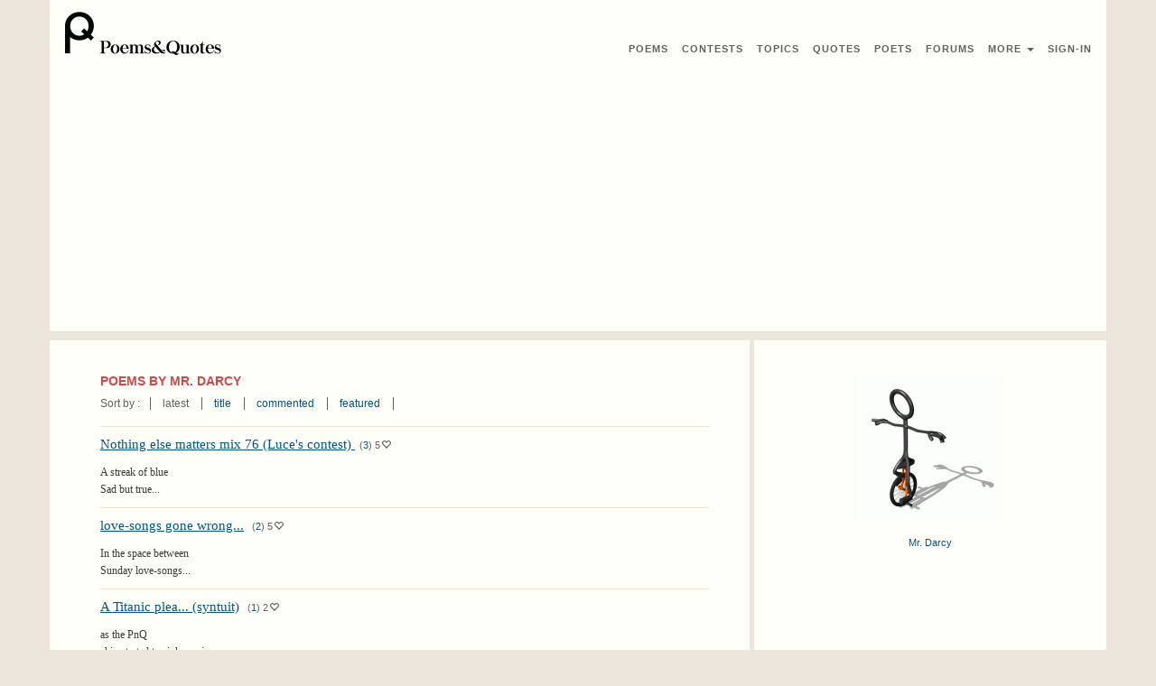

--- FILE ---
content_type: text/html; charset=UTF-8
request_url: https://www.poems-and-quotes.com/poets/349747/poems/latest
body_size: 3660
content:
<!DOCTYPE html>
<html lang="en">
<head>
    <meta charset="UTF-8">
    <meta http-equiv="X-UA-Compatible" content="IE=edge">
    <meta name="viewport" content="width=device-width, initial-scale=1">
    <meta name="_token" content="fdlhSYkoS8D9b321w8x5YhWXNh8UmLyG9xEW3XHa">
    <link rel="stylesheet" href="/build/css/all-c4becca9ab.css">
<title>Poems by Mr. Darcy
</title>
</head>
<body>
<script>
    (function(i,s,o,g,r,a,m){i['GoogleAnalyticsObject']=r;i[r]=i[r]||function(){
                (i[r].q=i[r].q||[]).push(arguments)},i[r].l=1*new Date();a=s.createElement(o),
            m=s.getElementsByTagName(o)[0];a.async=1;a.src=g;m.parentNode.insertBefore(a,m)
    })(window,document,'script','https://www.google-analytics.com/analytics.js','ga');

    ga('create', 'UA-52278143-2', 'auto');
    ga('send', 'pageview');

</script>

<div class="container bg-white margin-bottom-sm">
    <div class="row">
        <nav id="lc-nav-top" class="navbar navbar-default">
        <div class="navbar-header">
        <a href="/" class="pull-left"><img src="/img/logo.png" alt="Poems & Quotes"><img src="/img/logo_text.png" alt="Poems & Quotes" class="hidden-xs hidden-sm"></a>

                    <button type="button" href="" id="lc-sign-in-popup-btn" data-toggle="modal" data-target="#loginModal" class="navbar-toggle hidden-sm hidden-md hidden-lg btn-nav"><span class="glyphicon glyphicon-log-in"></span></button>
        
        <button type="button" class="navbar-toggle collapsed margin-right" data-toggle="collapse" data-target="#collapse-links">
            <span class="icon-bar"></span>
            <span class="icon-bar"></span>
            <span class="icon-bar"></span>
        </button>
    </div>

    <div class="navbar-menu navbar-right">

        <div id="collapse-links" class="collapse navbar-collapse" style="height: 0 !important; border: 0 !important;">
            <ul class="nav navbar-nav">
                <li><a href="https://www.poems-and-quotes.com/poems/latest"><span class="visible-mobile">Read </span>Poems</a></li>
                <li><a href="https://www.poems-and-quotes.com/contests/winners">Contest<span class="hidden-xs">s</span><span class="visible-mobile"> Winners</span></a></li>
                <li><a href="https://www.poems-and-quotes.com/categories/poems"><span class="visible-mobile">Poetry By </span>Topics</a></li>
                <li class="nav-divider"></li>
                <li><a href="https://www.poems-and-quotes.com/quotes/popular"><span class="visible-mobile">Read </span>Quotes</a></li>
                <li class="nav-divider"></li>
                <li><a href="https://www.poems-and-quotes.com/poets/list/online"><span class="visible-mobile">List of </span> Poets</a></li>
                <li><a href="https://www.poems-and-quotes.com/discussion"><span class="visible-mobile">Discussion </span>Forums</a></li>
                <li class="nav-divider"></li>
                <li><a href="" data-toggle="dropdown">More <span class="caret"></span></a>
                <ul id="lc-menu-user" class="dropdown-menu">
                    <li><a href="https://www.poems-and-quotes.com/articles">Writing Tips</a></li>
                    <li class="nav-divider"></li>
                    <li><a href="https://www.poems-and-quotes.com/poets/administration">Administration</a></li>
                    <li><a href="https://www.poems-and-quotes.com/contact">Contact Us</a></li>
                </ul>
                </li>

                
                <li class="hidden-xs">
                                    <a href="" id="lc-sign-in-popup-btn" data-toggle="modal" data-target="#loginModal">Sign-In</a>
                                </li>
            </ul>
        </div>

            </div>
    </nav>

    <!-- Modal -->
<div id="loginModal" class="modal fade" role="document">
<div class="modal-dialog">

	<!-- Modal content-->
	<div class="modal-content">
		<div class="modal-header">
		<button type="button" class="close" data-dismiss="modal">&times;</button>
		<h4 class="modal-title">Login to "Poems & Quotes"</h4>
		</div>

	<div class="modal-body">
		<div class="text-center">
    <div class="btn-group">
        <a href="https://www.poems-and-quotes.com/auth/socialite/facebook" class="btn btn-sm btn-facebook"><span class="hidden-xs">Sign In </span>With Facebook</a>
        <a href="https://www.poems-and-quotes.com/auth/socialite/google" class="btn btn-sm btn-google"><span class="hidden-xs">Sign In </span>With Google+</a>
    </div>
</div>
<p class="lead text-center margin-top">or sign in with e-mail</p>

<form method="POST" action="https://www.poems-and-quotes.com/auth/login" accept-charset="UTF-8" id="actionForm-login-auth"><input name="_token" type="hidden" value="fdlhSYkoS8D9b321w8x5YhWXNh8UmLyG9xEW3XHa">

<!-- Email Text Input -->
<div class="form-group">
    <label for="email">Email or Username :</label>
    <input class="form-control" name="email" type="text" value="" id="email">
</div>

<!-- Password Text Input -->
<div class="form-group">
    <label for="password">Password :</label>
    <input class="form-control" name="password" type="password" value="" id="password">
</div>

<!--  Remember Checkbox -->
<div class="checkbox">
    <label for="remember">
        <input name="remember" type="checkbox" value="1"> Remember Me
    </label>
</div>

<!-- Submit Button -->
<div class="form-group">
    <input class="btn btn-custom margin-right" id="lc-btn-signin" type="submit" value="Sign In">
    <a href="https://www.poems-and-quotes.com/password/email">Forgot Your Password?</a>
</div>

</form>
	</div>

	<div class="modal-footer">
	<p>Don't have an account? <a href="https://www.poems-and-quotes.com/auth/register"><b>Register Here!</b></a></p>
	</div>

	</div>

</div>
</div>    </div>
</div>

<div class="container bg-white margin-bottom-sm">
    <div class="row row-flex">
            <section class="col-xs-12 col-ms-12 col-sm-8 col-md-8 col-lg-8 border-right-menu">
        <div class="padding-body">
                            <div class="panel panel-default">
    <div class="panel-heading">
        <h2 class="panel-title">Poems by Mr. Darcy</h2>
    </div>
    <div class="panel-body">
                <span class="font-secondary-lg inline-block pull-left" style="padding-top:1px;">Sort by :&nbsp;</span>

<div class="dropdown dropdown-sort pull-left">
    <a class="dropdown-toggle dropdown-toggle-sort visible-phone pull-left" id="sortByMenu" data-toggle="dropdown" aria-haspopup="true" aria-expanded="false">
        latest <span class="caret"></span>
    </a>
    <div id="sort-by-menu" class="dropdown-menu pull-left" aria-labelledby="sortByMenu">
        <ul class="list-order-by font-secondary-lg">
                                <li class="dropdown-item"><span>latest</span></li>
                                            <li class="dropdown-item">
            <a href="https://www.poems-and-quotes.com/poets/349747/poems/title">title</a>
            </li>
                                            <li class="dropdown-item">
            <a href="https://www.poems-and-quotes.com/poets/349747/poems/commented">commented</a>
            </li>
                                            <li class="dropdown-item">
            <a href="https://www.poems-and-quotes.com/poets/349747/poems/featured">featured</a>
            </li>
                            </ul>
    </div>
</div>
<div class="clearfix"></div>

<script>
    document.addEventListener("DOMContentLoaded", function() {
        deviceListeners.push('toggleSortByDropdownClass');
        fireOnScreenSizeChange();
    });

    function toggleSortByDropdownClass(device) {
        if(device == 'mobile') $('#sort-by-menu').addClass('dropdown-menu');
        else $('#sort-by-menu').removeClass('dropdown-menu');
    }
</script>
        
                    <ul  class="list-unstyled ">
                        <li id="row-poem-1286499" class="li-row margin-bottom-sm">
    <div class="div-table">
        <div class="div-cell padding-right">
                <a href="https://www.poems-and-quotes.com/poems/1286499" class="link-see-visited font-lg">Nothing else matters mix 76 (Luce&#039;s contest) </a>    <span class="font-secondary margin-left-xs">
        (<a href="https://www.poems-and-quotes.com/poems/1286499/comments">3</a>)
</span>
<span class="font-secondary">5<span class="glyphicon glyphicon-heart-empty margin-left-1"></span></span>                                </div>
            </div>

        <div class="margin-top-sm"></div>
<p class="font-sm">
    A streak of blue<br />
Sad but true...
</p>
    </li>        
                                <li id="row-poem-1286381" class="li-row margin-bottom-sm">
    <div class="div-table">
        <div class="div-cell padding-right">
                <a href="https://www.poems-and-quotes.com/poems/1286381" class="link-see-visited font-lg"> love-songs gone wrong...</a>    <span class="font-secondary margin-left-xs">
        (<a href="https://www.poems-and-quotes.com/poems/1286381/comments">2</a>)
</span>
<span class="font-secondary">5<span class="glyphicon glyphicon-heart-empty margin-left-1"></span></span>                                </div>
            </div>

        <div class="margin-top-sm"></div>
<p class="font-sm">
    In the space between <br />
Sunday love-songs...
</p>
    </li>        
                                <li id="row-poem-1286368" class="li-row margin-bottom-sm">
    <div class="div-table">
        <div class="div-cell padding-right">
                <a href="https://www.poems-and-quotes.com/poems/1286368" class="link-see-visited font-lg">A Titanic plea... (syntuit)</a>    <span class="font-secondary margin-left-xs">
        (<a href="https://www.poems-and-quotes.com/poems/1286368/comments">1</a>)
</span>
<span class="font-secondary">2<span class="glyphicon glyphicon-heart-empty margin-left-1"></span></span>                                </div>
            </div>

        <div class="margin-top-sm"></div>
<p class="font-sm">
    as the PnQ<br />
ship started to sink a voice...
</p>
    </li>        
                                <li id="row-poem-1286359" class="li-row margin-bottom-sm">
    <div class="div-table">
        <div class="div-cell padding-right">
                <a href="https://www.poems-and-quotes.com/poems/1286359" class="link-see-visited font-lg">The Hippocratic Oath </a>    <span class="font-secondary margin-left-xs">
        (<a href="https://www.poems-and-quotes.com/poems/1286359/comments">1</a>)
</span>
<span class="font-secondary">5<span class="glyphicon glyphicon-heart-empty margin-left-1"></span></span>                                </div>
            </div>

        <div class="margin-top-sm"></div>
<p class="font-sm">
    watching his malign <br />
moves upon my child shredded...
</p>
    </li>        
                                <li id="row-poem-1286309" class="li-row margin-bottom-sm">
    <div class="div-table">
        <div class="div-cell padding-right">
                <a href="https://www.poems-and-quotes.com/poems/1286309" class="link-see-visited font-lg"> Surgical rest (Double Etheree) </a>    <span class="font-secondary margin-left-xs">
        (<a href="https://www.poems-and-quotes.com/poems/1286309/comments">4</a>)
</span>
<span class="font-secondary">8<span class="glyphicon glyphicon-heart-empty margin-left-1"></span></span>                                </div>
            </div>

        <div class="margin-top-sm"></div>
<p class="font-sm">
    Steel <br />
scalpel...
</p>
    </li>        
                                <li id="row-poem-1286292" class="li-row margin-bottom-sm">
    <div class="div-table">
        <div class="div-cell padding-right">
                <a href="https://www.poems-and-quotes.com/poems/1286292" class="link-see-visited font-lg">Torpedoes away...</a>    <span class="font-secondary margin-left-xs">
        (<a href="https://www.poems-and-quotes.com/poems/1286292/comments">1</a>)
</span>
<span class="font-secondary">6<span class="glyphicon glyphicon-heart-empty margin-left-1"></span></span>                                </div>
            </div>

        <div class="margin-top-sm"></div>
<p class="font-sm">
    Heavy metal sank<br />
her optimistic dreams of...
</p>
    </li>        
                    <li class="li-row">
    <div class="margin-top margin-bottom">
        <script async src="//pagead2.googlesyndication.com/pagead/js/adsbygoogle.js"></script>
        <!-- pq_responsive -->
        <ins class="adsbygoogle"
             style="display:block"
             data-ad-client="ca-pub-5606575631319156"
             data-ad-slot="8060434039"
             data-ad-format="auto"></ins>
        <script>
            (adsbygoogle = window.adsbygoogle || []).push({});
        </script>
    </div>
</li>

                                <li id="row-poem-1286248" class="li-row margin-bottom-sm">
    <div class="div-table">
        <div class="div-cell padding-right">
                <a href="https://www.poems-and-quotes.com/poems/1286248" class="link-see-visited font-lg">borrowed breath</a>    <span class="font-secondary margin-left-xs">
        (<a href="https://www.poems-and-quotes.com/poems/1286248/comments">4</a>)
</span>
<span class="font-secondary">6<span class="glyphicon glyphicon-heart-empty margin-left-1"></span></span>                                </div>
            </div>

        <div class="margin-top-sm"></div>
<p class="font-sm">
    Lullaby birds beside me lay <br />
&lsquo;til roses pierced my dreams...
</p>
    </li>        
                                <li id="row-poem-1286196" class="li-row margin-bottom-sm">
    <div class="div-table">
        <div class="div-cell padding-right">
                <a href="https://www.poems-and-quotes.com/poems/1286196" class="link-see-visited font-lg">no one likes a... (syntuit)</a>    <span class="font-secondary margin-left-xs">
        (<a href="https://www.poems-and-quotes.com/poems/1286196/comments">1</a>)
</span>
<span class="font-secondary">5<span class="glyphicon glyphicon-heart-empty margin-left-1"></span></span>                                </div>
            </div>

        <div class="margin-top-sm"></div>
<p class="font-sm">
    insufferable<br />
smart Alec saved his friendships...
</p>
    </li>        
                                <li id="row-poem-1286183" class="li-row margin-bottom-sm">
    <div class="div-table">
        <div class="div-cell padding-right">
                <a href="https://www.poems-and-quotes.com/poems/1286183" class="link-see-visited font-lg">Broken bread... (syntuit)</a>    <span class="font-secondary margin-left-xs">
</span>
<span class="font-secondary">2<span class="glyphicon glyphicon-heart-empty margin-left-1"></span></span>                                </div>
            </div>

        <div class="margin-top-sm"></div>
<p class="font-sm">
    how could they have known <br />
that this family meal would...
</p>
    </li>        
                                <li id="row-poem-1286175" class="li-row margin-bottom-sm">
    <div class="div-table">
        <div class="div-cell padding-right">
                <a href="https://www.poems-and-quotes.com/poems/1286175" class="link-see-visited font-lg">undone (syntuit)</a>    <span class="font-secondary margin-left-xs">
</span>
<span class="font-secondary">2<span class="glyphicon glyphicon-heart-empty margin-left-1"></span></span>                                </div>
            </div>

        <div class="margin-top-sm"></div>
<p class="font-sm">
    through cataracted <br />
sight, eyes squinted a dawn that...
</p>
    </li>        
                                <li id="row-poem-1286152" class="li-row margin-bottom-sm">
    <div class="div-table">
        <div class="div-cell padding-right">
                <a href="https://www.poems-and-quotes.com/poems/1286152" class="link-see-visited font-lg">One =&gt; street (syntuit) </a>    <span class="font-secondary margin-left-xs">
        (<a href="https://www.poems-and-quotes.com/poems/1286152/comments">2</a>)
</span>
<span class="font-secondary">4<span class="glyphicon glyphicon-heart-empty margin-left-1"></span></span>                                </div>
            </div>

        <div class="margin-top-sm"></div>
<p class="font-sm">
    my breath is yours so<br />
while suffocating I know...
</p>
    </li>        
                                <li id="row-poem-1286151" class="li-row margin-bottom-sm">
    <div class="div-table">
        <div class="div-cell padding-right">
                <a href="https://www.poems-and-quotes.com/poems/1286151" class="link-see-visited font-lg">3,2,1 (syntuit)</a>    <span class="font-secondary margin-left-xs">
        (<a href="https://www.poems-and-quotes.com/poems/1286151/comments">2</a>)
</span>
<span class="font-secondary">2<span class="glyphicon glyphicon-heart-empty margin-left-1"></span></span>                                </div>
            </div>

        <div class="margin-top-sm"></div>
<p class="font-sm">
    3 large Big Mac meals<br />
2 packs of cream slices fill...
</p>
    </li>        
                </ul>
            </div>
    <div class="panel-footer">
        <ul class="pagination pull-right ">
                                                                            <li class="active"><span>1</span></li>
                                                                                                <li><a href="https://www.poems-and-quotes.com/poets/349747/poems/latest?page=2">2</a></li>
                                                                                                <li><a href="https://www.poems-and-quotes.com/poets/349747/poems/latest?page=3">3</a></li>
                                                                                                <li><a href="https://www.poems-and-quotes.com/poets/349747/poems/latest?page=4">4</a></li>
                                                                                                <li><a href="https://www.poems-and-quotes.com/poets/349747/poems/latest?page=5">5</a></li>
                                                                                                                                                                                                                                                                                                                                                                                                                                                                                                                                                                                                                                                                                                                                                                                                                                                                                                                                                                                                                                                                                                                                                                                                                                                                                                                                                                                                                                                        <li><a href="https://www.poems-and-quotes.com/poets/349747/poems/latest?page=47">>></a></li>
                                        </ul><div class="clearfix"></div>
    </div>
</div>        </div>
    </section>

    <section class="col-xs-12 col-ms-12 col-sm-4 col-md-4 col-lg-4 right-menu">
        <div>
                <a href="https://www.poems-and-quotes.com/poets/349747">
<img src="https://www.poems-and-quotes.com/img/photos/34/349747.gif" class="center-block img-responsive margin-top-xl hidden-xs margin-bottom" alt="Mr. Darcy">
</a>
    <div class="font-secondary text-center margin-bottom hidden-xs">
        <a href="https://www.poems-and-quotes.com/poets/349747" class="font-lg">Mr. Darcy</a>                                </div>


            </div>
    </section>
    </div>
</div>

<div class="container bg-white">
    <footer>
    <ul class="list-inline">
        <li><a href="https://www.poems-and-quotes.com/privacy">Privacy</a></li>
        <li><a href="https://www.poems-and-quotes.com/terms">Terms</a></li>
        <li><a href="https://www.poems-and-quotes.com/faq">FAQ</a></li>
        <li><a href="https://www.poems-and-quotes.com/contact">Contact</a></li>
    </ul>
    <p>&copy;&nbsp;2001-2026&nbsp;Poems&Quotes</p>
</footer></div>

<div id="lc-hidden" class="hidden">
    </div>

<script src="/build/js/all-04fa53d693.js"></script>


</body>

</html>

--- FILE ---
content_type: text/html; charset=utf-8
request_url: https://www.google.com/recaptcha/api2/aframe
body_size: 268
content:
<!DOCTYPE HTML><html><head><meta http-equiv="content-type" content="text/html; charset=UTF-8"></head><body><script nonce="e1r4WMR72jCswWUFQLjUEg">/** Anti-fraud and anti-abuse applications only. See google.com/recaptcha */ try{var clients={'sodar':'https://pagead2.googlesyndication.com/pagead/sodar?'};window.addEventListener("message",function(a){try{if(a.source===window.parent){var b=JSON.parse(a.data);var c=clients[b['id']];if(c){var d=document.createElement('img');d.src=c+b['params']+'&rc='+(localStorage.getItem("rc::a")?sessionStorage.getItem("rc::b"):"");window.document.body.appendChild(d);sessionStorage.setItem("rc::e",parseInt(sessionStorage.getItem("rc::e")||0)+1);localStorage.setItem("rc::h",'1768853846242');}}}catch(b){}});window.parent.postMessage("_grecaptcha_ready", "*");}catch(b){}</script></body></html>